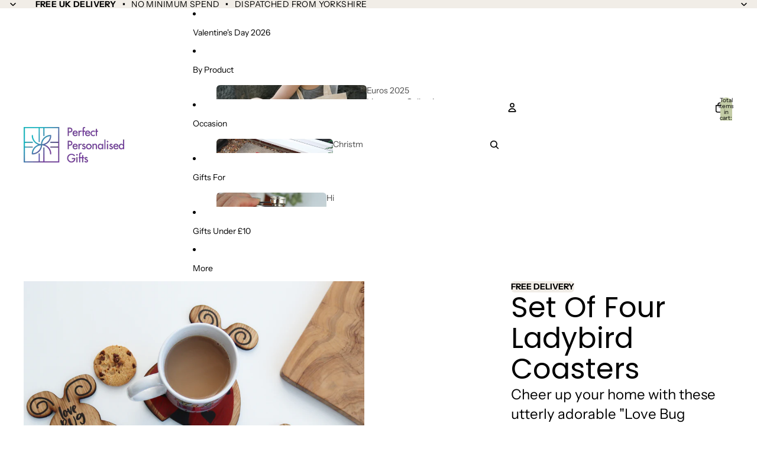

--- FILE ---
content_type: text/json
request_url: https://conf.config-security.com/model
body_size: 84
content:
{"title":"recommendation AI model (keras)","structure":"release_id=0x5f:7e:3b:45:5d:3c:42:2a:7d:5d:64:30:66:7d:30:73:28:22:66:2e:40:3d:28:6b:6b:7a:6d:4f:4a;keras;loxy6inqpx8fde4mqotztf6thvtd1f1ibfcwr1u2f5ycold2m6rqtgzfxjxbq4scobqz2zri","weights":"../weights/5f7e3b45.h5","biases":"../biases/5f7e3b45.h5"}